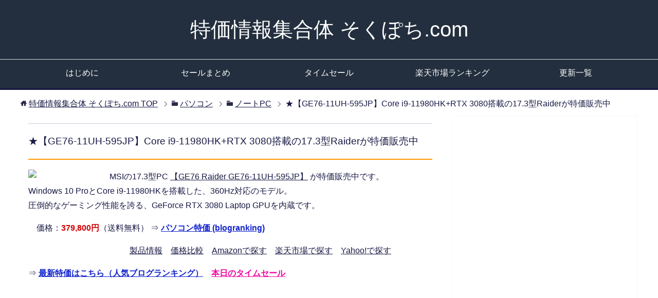

--- FILE ---
content_type: text/html; charset=UTF-8
request_url: https://www.sokupochi.com/pc/note-pc/332083/
body_size: 12672
content:
<!DOCTYPE html>
<html lang="ja" class="col2">
<head prefix="og: http://ogp.me/ns# fb: http://ogp.me/ns/fb#">

<title>★【GE76-11UH-595JP】Core i9-11980HK+RTX 3080搭載の17.3型Raiderが特価販売中 | 特価情報集合体 そくぽち.com</title>
<meta charset="UTF-8">
<meta http-equiv="X-UA-Compatible" content="IE=edge">
<meta name="viewport" content="width=device-width, initial-scale=1.0">
<meta name="keywords" content="GE76-11UH-595JP">
<meta name="description" content="MSIの17.3型PC 【GE76 Raider GE76-11UH-595JP】 が特価販売中です。 Windows 10 ProとCore i9-11980HKを搭載した、360Hz対応のモデル。 圧倒的なゲーミング性能を誇る、GeForce RTX">
<link rel="canonical" href="https://www.sokupochi.com/pc/note-pc/332083/" />

		<!-- All in One SEO 4.9.1.1 - aioseo.com -->
	<meta name="robots" content="max-image-preview:large" />
	<meta name="author" content="ゆうすけ"/>
	<link rel="canonical" href="https://www.sokupochi.com/pc/note-pc/332083/" />
	<meta name="generator" content="All in One SEO (AIOSEO) 4.9.1.1" />
		<script type="application/ld+json" class="aioseo-schema">
			{"@context":"https:\/\/schema.org","@graph":[{"@type":"Article","@id":"https:\/\/www.sokupochi.com\/pc\/note-pc\/332083\/#article","name":"\u2605\u3010GE76-11UH-595JP\u3011Core i9-11980HK+RTX 3080\u642d\u8f09\u306e17.3\u578bRaider\u304c\u7279\u4fa1\u8ca9\u58f2\u4e2d - \u7279\u4fa1\u60c5\u5831\u96c6\u5408\u4f53 \u305d\u304f\u307d\u3061.com","headline":"\u2605\u3010GE76-11UH-595JP\u3011Core i9-11980HK+RTX 3080\u642d\u8f09\u306e17.3\u578bRaider\u304c\u7279\u4fa1\u8ca9\u58f2\u4e2d","author":{"@id":"https:\/\/www.sokupochi.com\/author\/siteadmin\/#author"},"publisher":{"@id":"https:\/\/www.sokupochi.com\/#organization"},"image":{"@type":"ImageObject","url":"\/\/ad.jp.ap.valuecommerce.com\/servlet\/gifbanner?sid=2734074&pid=885382292","@id":"https:\/\/www.sokupochi.com\/pc\/note-pc\/332083\/#articleImage"},"datePublished":"2022-02-25T08:24:56+09:00","dateModified":"2022-02-25T08:24:56+09:00","inLanguage":"ja","mainEntityOfPage":{"@id":"https:\/\/www.sokupochi.com\/pc\/note-pc\/332083\/#webpage"},"isPartOf":{"@id":"https:\/\/www.sokupochi.com\/pc\/note-pc\/332083\/#webpage"},"articleSection":"\u30ce\u30fc\u30c8PC"},{"@type":"BreadcrumbList","@id":"https:\/\/www.sokupochi.com\/pc\/note-pc\/332083\/#breadcrumblist","itemListElement":[{"@type":"ListItem","@id":"https:\/\/www.sokupochi.com#listItem","position":1,"name":"Home","item":"https:\/\/www.sokupochi.com","nextItem":{"@type":"ListItem","@id":"https:\/\/www.sokupochi.com\/category\/pc\/#listItem","name":"\u30d1\u30bd\u30b3\u30f3"}},{"@type":"ListItem","@id":"https:\/\/www.sokupochi.com\/category\/pc\/#listItem","position":2,"name":"\u30d1\u30bd\u30b3\u30f3","item":"https:\/\/www.sokupochi.com\/category\/pc\/","nextItem":{"@type":"ListItem","@id":"https:\/\/www.sokupochi.com\/category\/pc\/note-pc\/#listItem","name":"\u30ce\u30fc\u30c8PC"},"previousItem":{"@type":"ListItem","@id":"https:\/\/www.sokupochi.com#listItem","name":"Home"}},{"@type":"ListItem","@id":"https:\/\/www.sokupochi.com\/category\/pc\/note-pc\/#listItem","position":3,"name":"\u30ce\u30fc\u30c8PC","item":"https:\/\/www.sokupochi.com\/category\/pc\/note-pc\/","nextItem":{"@type":"ListItem","@id":"https:\/\/www.sokupochi.com\/pc\/note-pc\/332083\/#listItem","name":"\u2605\u3010GE76-11UH-595JP\u3011Core i9-11980HK+RTX 3080\u642d\u8f09\u306e17.3\u578bRaider\u304c\u7279\u4fa1\u8ca9\u58f2\u4e2d"},"previousItem":{"@type":"ListItem","@id":"https:\/\/www.sokupochi.com\/category\/pc\/#listItem","name":"\u30d1\u30bd\u30b3\u30f3"}},{"@type":"ListItem","@id":"https:\/\/www.sokupochi.com\/pc\/note-pc\/332083\/#listItem","position":4,"name":"\u2605\u3010GE76-11UH-595JP\u3011Core i9-11980HK+RTX 3080\u642d\u8f09\u306e17.3\u578bRaider\u304c\u7279\u4fa1\u8ca9\u58f2\u4e2d","previousItem":{"@type":"ListItem","@id":"https:\/\/www.sokupochi.com\/category\/pc\/note-pc\/#listItem","name":"\u30ce\u30fc\u30c8PC"}}]},{"@type":"Organization","@id":"https:\/\/www.sokupochi.com\/#organization","name":"\u7279\u4fa1\u60c5\u5831\u96c6\u5408\u4f53 \u305d\u304f\u307d\u3061.com","description":"\u4fa1\u683c\u6bd4\u8f03\u30b5\u30a4\u30c8\u5e95\u5024\u3088\u308a\u3082\u304a\u8cb7\u3044\u5f97\u306a\u7279\u4fa1\u60c5\u5831\u3092\u591a\u6570\u7d39\u4ecb\u3057\u3066\u3044\u307e\u3059\u3002","url":"https:\/\/www.sokupochi.com\/"},{"@type":"Person","@id":"https:\/\/www.sokupochi.com\/author\/siteadmin\/#author","url":"https:\/\/www.sokupochi.com\/author\/siteadmin\/","name":"\u3086\u3046\u3059\u3051"},{"@type":"WebPage","@id":"https:\/\/www.sokupochi.com\/pc\/note-pc\/332083\/#webpage","url":"https:\/\/www.sokupochi.com\/pc\/note-pc\/332083\/","name":"\u2605\u3010GE76-11UH-595JP\u3011Core i9-11980HK+RTX 3080\u642d\u8f09\u306e17.3\u578bRaider\u304c\u7279\u4fa1\u8ca9\u58f2\u4e2d - \u7279\u4fa1\u60c5\u5831\u96c6\u5408\u4f53 \u305d\u304f\u307d\u3061.com","inLanguage":"ja","isPartOf":{"@id":"https:\/\/www.sokupochi.com\/#website"},"breadcrumb":{"@id":"https:\/\/www.sokupochi.com\/pc\/note-pc\/332083\/#breadcrumblist"},"author":{"@id":"https:\/\/www.sokupochi.com\/author\/siteadmin\/#author"},"creator":{"@id":"https:\/\/www.sokupochi.com\/author\/siteadmin\/#author"},"datePublished":"2022-02-25T08:24:56+09:00","dateModified":"2022-02-25T08:24:56+09:00"},{"@type":"WebSite","@id":"https:\/\/www.sokupochi.com\/#website","url":"https:\/\/www.sokupochi.com\/","name":"\u7279\u4fa1\u60c5\u5831\u96c6\u5408\u4f53 \u305d\u304f\u307d\u3061.com","description":"\u4fa1\u683c\u6bd4\u8f03\u30b5\u30a4\u30c8\u5e95\u5024\u3088\u308a\u3082\u304a\u8cb7\u3044\u5f97\u306a\u7279\u4fa1\u60c5\u5831\u3092\u591a\u6570\u7d39\u4ecb\u3057\u3066\u3044\u307e\u3059\u3002","inLanguage":"ja","publisher":{"@id":"https:\/\/www.sokupochi.com\/#organization"}}]}
		</script>
		<!-- All in One SEO -->

<link rel="alternate" type="application/rss+xml" title="特価情報集合体 そくぽち.com &raquo; フィード" href="https://www.sokupochi.com/feed/" />
<link rel="alternate" type="application/rss+xml" title="特価情報集合体 そくぽち.com &raquo; コメントフィード" href="https://www.sokupochi.com/comments/feed/" />
<link rel="alternate" type="application/rss+xml" title="特価情報集合体 そくぽち.com &raquo; ★【GE76-11UH-595JP】Core i9-11980HK+RTX 3080搭載の17.3型Raiderが特価販売中 のコメントのフィード" href="https://www.sokupochi.com/pc/note-pc/332083/feed/" />
<link rel="alternate" title="oEmbed (JSON)" type="application/json+oembed" href="https://www.sokupochi.com/wp-json/oembed/1.0/embed?url=https%3A%2F%2Fwww.sokupochi.com%2Fpc%2Fnote-pc%2F332083%2F" />
<link rel="alternate" title="oEmbed (XML)" type="text/xml+oembed" href="https://www.sokupochi.com/wp-json/oembed/1.0/embed?url=https%3A%2F%2Fwww.sokupochi.com%2Fpc%2Fnote-pc%2F332083%2F&#038;format=xml" />
<style id='wp-img-auto-sizes-contain-inline-css' type='text/css'>
img:is([sizes=auto i],[sizes^="auto," i]){contain-intrinsic-size:3000px 1500px}
/*# sourceURL=wp-img-auto-sizes-contain-inline-css */
</style>
<link rel='stylesheet' id='colorbox-theme1-css' href='https://www.sokupochi.com/wp-content/plugins/jquery-colorbox/themes/theme1/colorbox.css?ver=4.6.2' type='text/css' media='screen' />
<style id='wp-emoji-styles-inline-css' type='text/css'>

	img.wp-smiley, img.emoji {
		display: inline !important;
		border: none !important;
		box-shadow: none !important;
		height: 1em !important;
		width: 1em !important;
		margin: 0 0.07em !important;
		vertical-align: -0.1em !important;
		background: none !important;
		padding: 0 !important;
	}
/*# sourceURL=wp-emoji-styles-inline-css */
</style>
<link rel='stylesheet' id='wp-block-library-css' href='https://www.sokupochi.com/wp-includes/css/dist/block-library/style.min.css?ver=6.9' type='text/css' media='all' />
<style id='global-styles-inline-css' type='text/css'>
:root{--wp--preset--aspect-ratio--square: 1;--wp--preset--aspect-ratio--4-3: 4/3;--wp--preset--aspect-ratio--3-4: 3/4;--wp--preset--aspect-ratio--3-2: 3/2;--wp--preset--aspect-ratio--2-3: 2/3;--wp--preset--aspect-ratio--16-9: 16/9;--wp--preset--aspect-ratio--9-16: 9/16;--wp--preset--color--black: #000000;--wp--preset--color--cyan-bluish-gray: #abb8c3;--wp--preset--color--white: #ffffff;--wp--preset--color--pale-pink: #f78da7;--wp--preset--color--vivid-red: #cf2e2e;--wp--preset--color--luminous-vivid-orange: #ff6900;--wp--preset--color--luminous-vivid-amber: #fcb900;--wp--preset--color--light-green-cyan: #7bdcb5;--wp--preset--color--vivid-green-cyan: #00d084;--wp--preset--color--pale-cyan-blue: #8ed1fc;--wp--preset--color--vivid-cyan-blue: #0693e3;--wp--preset--color--vivid-purple: #9b51e0;--wp--preset--gradient--vivid-cyan-blue-to-vivid-purple: linear-gradient(135deg,rgb(6,147,227) 0%,rgb(155,81,224) 100%);--wp--preset--gradient--light-green-cyan-to-vivid-green-cyan: linear-gradient(135deg,rgb(122,220,180) 0%,rgb(0,208,130) 100%);--wp--preset--gradient--luminous-vivid-amber-to-luminous-vivid-orange: linear-gradient(135deg,rgb(252,185,0) 0%,rgb(255,105,0) 100%);--wp--preset--gradient--luminous-vivid-orange-to-vivid-red: linear-gradient(135deg,rgb(255,105,0) 0%,rgb(207,46,46) 100%);--wp--preset--gradient--very-light-gray-to-cyan-bluish-gray: linear-gradient(135deg,rgb(238,238,238) 0%,rgb(169,184,195) 100%);--wp--preset--gradient--cool-to-warm-spectrum: linear-gradient(135deg,rgb(74,234,220) 0%,rgb(151,120,209) 20%,rgb(207,42,186) 40%,rgb(238,44,130) 60%,rgb(251,105,98) 80%,rgb(254,248,76) 100%);--wp--preset--gradient--blush-light-purple: linear-gradient(135deg,rgb(255,206,236) 0%,rgb(152,150,240) 100%);--wp--preset--gradient--blush-bordeaux: linear-gradient(135deg,rgb(254,205,165) 0%,rgb(254,45,45) 50%,rgb(107,0,62) 100%);--wp--preset--gradient--luminous-dusk: linear-gradient(135deg,rgb(255,203,112) 0%,rgb(199,81,192) 50%,rgb(65,88,208) 100%);--wp--preset--gradient--pale-ocean: linear-gradient(135deg,rgb(255,245,203) 0%,rgb(182,227,212) 50%,rgb(51,167,181) 100%);--wp--preset--gradient--electric-grass: linear-gradient(135deg,rgb(202,248,128) 0%,rgb(113,206,126) 100%);--wp--preset--gradient--midnight: linear-gradient(135deg,rgb(2,3,129) 0%,rgb(40,116,252) 100%);--wp--preset--font-size--small: 13px;--wp--preset--font-size--medium: 20px;--wp--preset--font-size--large: 36px;--wp--preset--font-size--x-large: 42px;--wp--preset--spacing--20: 0.44rem;--wp--preset--spacing--30: 0.67rem;--wp--preset--spacing--40: 1rem;--wp--preset--spacing--50: 1.5rem;--wp--preset--spacing--60: 2.25rem;--wp--preset--spacing--70: 3.38rem;--wp--preset--spacing--80: 5.06rem;--wp--preset--shadow--natural: 6px 6px 9px rgba(0, 0, 0, 0.2);--wp--preset--shadow--deep: 12px 12px 50px rgba(0, 0, 0, 0.4);--wp--preset--shadow--sharp: 6px 6px 0px rgba(0, 0, 0, 0.2);--wp--preset--shadow--outlined: 6px 6px 0px -3px rgb(255, 255, 255), 6px 6px rgb(0, 0, 0);--wp--preset--shadow--crisp: 6px 6px 0px rgb(0, 0, 0);}:where(.is-layout-flex){gap: 0.5em;}:where(.is-layout-grid){gap: 0.5em;}body .is-layout-flex{display: flex;}.is-layout-flex{flex-wrap: wrap;align-items: center;}.is-layout-flex > :is(*, div){margin: 0;}body .is-layout-grid{display: grid;}.is-layout-grid > :is(*, div){margin: 0;}:where(.wp-block-columns.is-layout-flex){gap: 2em;}:where(.wp-block-columns.is-layout-grid){gap: 2em;}:where(.wp-block-post-template.is-layout-flex){gap: 1.25em;}:where(.wp-block-post-template.is-layout-grid){gap: 1.25em;}.has-black-color{color: var(--wp--preset--color--black) !important;}.has-cyan-bluish-gray-color{color: var(--wp--preset--color--cyan-bluish-gray) !important;}.has-white-color{color: var(--wp--preset--color--white) !important;}.has-pale-pink-color{color: var(--wp--preset--color--pale-pink) !important;}.has-vivid-red-color{color: var(--wp--preset--color--vivid-red) !important;}.has-luminous-vivid-orange-color{color: var(--wp--preset--color--luminous-vivid-orange) !important;}.has-luminous-vivid-amber-color{color: var(--wp--preset--color--luminous-vivid-amber) !important;}.has-light-green-cyan-color{color: var(--wp--preset--color--light-green-cyan) !important;}.has-vivid-green-cyan-color{color: var(--wp--preset--color--vivid-green-cyan) !important;}.has-pale-cyan-blue-color{color: var(--wp--preset--color--pale-cyan-blue) !important;}.has-vivid-cyan-blue-color{color: var(--wp--preset--color--vivid-cyan-blue) !important;}.has-vivid-purple-color{color: var(--wp--preset--color--vivid-purple) !important;}.has-black-background-color{background-color: var(--wp--preset--color--black) !important;}.has-cyan-bluish-gray-background-color{background-color: var(--wp--preset--color--cyan-bluish-gray) !important;}.has-white-background-color{background-color: var(--wp--preset--color--white) !important;}.has-pale-pink-background-color{background-color: var(--wp--preset--color--pale-pink) !important;}.has-vivid-red-background-color{background-color: var(--wp--preset--color--vivid-red) !important;}.has-luminous-vivid-orange-background-color{background-color: var(--wp--preset--color--luminous-vivid-orange) !important;}.has-luminous-vivid-amber-background-color{background-color: var(--wp--preset--color--luminous-vivid-amber) !important;}.has-light-green-cyan-background-color{background-color: var(--wp--preset--color--light-green-cyan) !important;}.has-vivid-green-cyan-background-color{background-color: var(--wp--preset--color--vivid-green-cyan) !important;}.has-pale-cyan-blue-background-color{background-color: var(--wp--preset--color--pale-cyan-blue) !important;}.has-vivid-cyan-blue-background-color{background-color: var(--wp--preset--color--vivid-cyan-blue) !important;}.has-vivid-purple-background-color{background-color: var(--wp--preset--color--vivid-purple) !important;}.has-black-border-color{border-color: var(--wp--preset--color--black) !important;}.has-cyan-bluish-gray-border-color{border-color: var(--wp--preset--color--cyan-bluish-gray) !important;}.has-white-border-color{border-color: var(--wp--preset--color--white) !important;}.has-pale-pink-border-color{border-color: var(--wp--preset--color--pale-pink) !important;}.has-vivid-red-border-color{border-color: var(--wp--preset--color--vivid-red) !important;}.has-luminous-vivid-orange-border-color{border-color: var(--wp--preset--color--luminous-vivid-orange) !important;}.has-luminous-vivid-amber-border-color{border-color: var(--wp--preset--color--luminous-vivid-amber) !important;}.has-light-green-cyan-border-color{border-color: var(--wp--preset--color--light-green-cyan) !important;}.has-vivid-green-cyan-border-color{border-color: var(--wp--preset--color--vivid-green-cyan) !important;}.has-pale-cyan-blue-border-color{border-color: var(--wp--preset--color--pale-cyan-blue) !important;}.has-vivid-cyan-blue-border-color{border-color: var(--wp--preset--color--vivid-cyan-blue) !important;}.has-vivid-purple-border-color{border-color: var(--wp--preset--color--vivid-purple) !important;}.has-vivid-cyan-blue-to-vivid-purple-gradient-background{background: var(--wp--preset--gradient--vivid-cyan-blue-to-vivid-purple) !important;}.has-light-green-cyan-to-vivid-green-cyan-gradient-background{background: var(--wp--preset--gradient--light-green-cyan-to-vivid-green-cyan) !important;}.has-luminous-vivid-amber-to-luminous-vivid-orange-gradient-background{background: var(--wp--preset--gradient--luminous-vivid-amber-to-luminous-vivid-orange) !important;}.has-luminous-vivid-orange-to-vivid-red-gradient-background{background: var(--wp--preset--gradient--luminous-vivid-orange-to-vivid-red) !important;}.has-very-light-gray-to-cyan-bluish-gray-gradient-background{background: var(--wp--preset--gradient--very-light-gray-to-cyan-bluish-gray) !important;}.has-cool-to-warm-spectrum-gradient-background{background: var(--wp--preset--gradient--cool-to-warm-spectrum) !important;}.has-blush-light-purple-gradient-background{background: var(--wp--preset--gradient--blush-light-purple) !important;}.has-blush-bordeaux-gradient-background{background: var(--wp--preset--gradient--blush-bordeaux) !important;}.has-luminous-dusk-gradient-background{background: var(--wp--preset--gradient--luminous-dusk) !important;}.has-pale-ocean-gradient-background{background: var(--wp--preset--gradient--pale-ocean) !important;}.has-electric-grass-gradient-background{background: var(--wp--preset--gradient--electric-grass) !important;}.has-midnight-gradient-background{background: var(--wp--preset--gradient--midnight) !important;}.has-small-font-size{font-size: var(--wp--preset--font-size--small) !important;}.has-medium-font-size{font-size: var(--wp--preset--font-size--medium) !important;}.has-large-font-size{font-size: var(--wp--preset--font-size--large) !important;}.has-x-large-font-size{font-size: var(--wp--preset--font-size--x-large) !important;}
/*# sourceURL=global-styles-inline-css */
</style>

<style id='classic-theme-styles-inline-css' type='text/css'>
/*! This file is auto-generated */
.wp-block-button__link{color:#fff;background-color:#32373c;border-radius:9999px;box-shadow:none;text-decoration:none;padding:calc(.667em + 2px) calc(1.333em + 2px);font-size:1.125em}.wp-block-file__button{background:#32373c;color:#fff;text-decoration:none}
/*# sourceURL=/wp-includes/css/classic-themes.min.css */
</style>
<link rel='stylesheet' id='contact-form-7-css' href='https://www.sokupochi.com/wp-content/plugins/contact-form-7/includes/css/styles.css?ver=6.1.4' type='text/css' media='all' />
<link rel='stylesheet' id='rss-antenna-style-css' href='https://www.sokupochi.com/wp-content/plugins/rss-antenna/rss-antenna.css?ver=2.2.0' type='text/css' media='all' />
<link rel='stylesheet' id='toc-screen-css' href='https://www.sokupochi.com/wp-content/plugins/table-of-contents-plus/screen.min.css?ver=2411.1' type='text/css' media='all' />
<link rel='stylesheet' id='keni_base-css' href='https://www.sokupochi.com/wp-content/themes/sokupochi3/base.css?ver=6.9' type='text/css' media='all' />
<link rel='stylesheet' id='keni_rwd-css' href='https://www.sokupochi.com/wp-content/themes/sokupochi3/rwd.css?ver=6.9' type='text/css' media='all' />
<link rel='stylesheet' id='wp-pagenavi-css' href='https://www.sokupochi.com/wp-content/plugins/wp-pagenavi/pagenavi-css.css?ver=2.70' type='text/css' media='all' />
<link rel='stylesheet' id='tablepress-default-css' href='https://www.sokupochi.com/wp-content/tablepress-combined.min.css?ver=16' type='text/css' media='all' />
<script type="text/javascript" src="https://www.sokupochi.com/wp-includes/js/jquery/jquery.min.js?ver=3.7.1" id="jquery-core-js"></script>
<script type="text/javascript" src="https://www.sokupochi.com/wp-includes/js/jquery/jquery-migrate.min.js?ver=3.4.1" id="jquery-migrate-js"></script>
<script type="text/javascript" id="colorbox-js-extra">
/* <![CDATA[ */
var jQueryColorboxSettingsArray = {"jQueryColorboxVersion":"4.6.2","colorboxInline":"false","colorboxIframe":"false","colorboxGroupId":"","colorboxTitle":"","colorboxWidth":"false","colorboxHeight":"false","colorboxMaxWidth":"false","colorboxMaxHeight":"false","colorboxSlideshow":"true","colorboxSlideshowAuto":"false","colorboxScalePhotos":"false","colorboxPreloading":"false","colorboxOverlayClose":"true","colorboxLoop":"true","colorboxEscKey":"true","colorboxArrowKey":"true","colorboxScrolling":"true","colorboxOpacity":"0.85","colorboxTransition":"fade","colorboxSpeed":"350","colorboxSlideshowSpeed":"2500","colorboxClose":"close","colorboxNext":"next","colorboxPrevious":"previous","colorboxSlideshowStart":"start slideshow","colorboxSlideshowStop":"stop slideshow","colorboxCurrent":"{current} of {total} images","colorboxXhrError":"This content failed to load.","colorboxImgError":"This image failed to load.","colorboxImageMaxWidth":"false","colorboxImageMaxHeight":"false","colorboxImageHeight":"false","colorboxImageWidth":"false","colorboxLinkHeight":"false","colorboxLinkWidth":"false","colorboxInitialHeight":"100","colorboxInitialWidth":"300","autoColorboxJavaScript":"","autoHideFlash":"","autoColorbox":"true","autoColorboxGalleries":"","addZoomOverlay":"","useGoogleJQuery":"","colorboxAddClassToLinks":""};
//# sourceURL=colorbox-js-extra
/* ]]> */
</script>
<script type="text/javascript" src="https://www.sokupochi.com/wp-content/plugins/jquery-colorbox/js/jquery.colorbox-min.js?ver=1.4.33" id="colorbox-js"></script>
<script type="text/javascript" src="https://www.sokupochi.com/wp-content/plugins/jquery-colorbox/js/jquery-colorbox-wrapper-min.js?ver=4.6.2" id="colorbox-wrapper-js"></script>
<link rel="https://api.w.org/" href="https://www.sokupochi.com/wp-json/" /><link rel="alternate" title="JSON" type="application/json" href="https://www.sokupochi.com/wp-json/wp/v2/posts/332083" /><link rel="EditURI" type="application/rsd+xml" title="RSD" href="https://www.sokupochi.com/xmlrpc.php?rsd" />
<meta name="generator" content="WordPress 6.9" />
<link rel='shortlink' href='https://www.sokupochi.com/?p=332083' />
<script type="text/javascript" language="javascript">
    var vc_pid = "885448517";
</script><script type="text/javascript" src="//aml.valuecommerce.com/vcdal.js" async></script>
<style data-context="foundation-flickity-css">/*! Flickity v2.0.2
http://flickity.metafizzy.co
---------------------------------------------- */.flickity-enabled{position:relative}.flickity-enabled:focus{outline:0}.flickity-viewport{overflow:hidden;position:relative;height:100%}.flickity-slider{position:absolute;width:100%;height:100%}.flickity-enabled.is-draggable{-webkit-tap-highlight-color:transparent;tap-highlight-color:transparent;-webkit-user-select:none;-moz-user-select:none;-ms-user-select:none;user-select:none}.flickity-enabled.is-draggable .flickity-viewport{cursor:move;cursor:-webkit-grab;cursor:grab}.flickity-enabled.is-draggable .flickity-viewport.is-pointer-down{cursor:-webkit-grabbing;cursor:grabbing}.flickity-prev-next-button{position:absolute;top:50%;width:44px;height:44px;border:none;border-radius:50%;background:#fff;background:hsla(0,0%,100%,.75);cursor:pointer;-webkit-transform:translateY(-50%);transform:translateY(-50%)}.flickity-prev-next-button:hover{background:#fff}.flickity-prev-next-button:focus{outline:0;box-shadow:0 0 0 5px #09f}.flickity-prev-next-button:active{opacity:.6}.flickity-prev-next-button.previous{left:10px}.flickity-prev-next-button.next{right:10px}.flickity-rtl .flickity-prev-next-button.previous{left:auto;right:10px}.flickity-rtl .flickity-prev-next-button.next{right:auto;left:10px}.flickity-prev-next-button:disabled{opacity:.3;cursor:auto}.flickity-prev-next-button svg{position:absolute;left:20%;top:20%;width:60%;height:60%}.flickity-prev-next-button .arrow{fill:#333}.flickity-page-dots{position:absolute;width:100%;bottom:-25px;padding:0;margin:0;list-style:none;text-align:center;line-height:1}.flickity-rtl .flickity-page-dots{direction:rtl}.flickity-page-dots .dot{display:inline-block;width:10px;height:10px;margin:0 8px;background:#333;border-radius:50%;opacity:.25;cursor:pointer}.flickity-page-dots .dot.is-selected{opacity:1}</style>
<!-- BEGIN: WP Social Bookmarking Light HEAD --><script>
    (function (d, s, id) {
        var js, fjs = d.getElementsByTagName(s)[0];
        if (d.getElementById(id)) return;
        js = d.createElement(s);
        js.id = id;
        js.src = "//connect.facebook.net/ja_JP/sdk.js#xfbml=1&version=v2.7";
        fjs.parentNode.insertBefore(js, fjs);
    }(document, 'script', 'facebook-jssdk'));
</script>
<style type="text/css">.wp_social_bookmarking_light{
    border: 0 !important;
    padding: 0 !important;
    margin: -10px 0px 15px!important;
}
.wp_social_bookmarking_light div{
    float: right !important;
    border: 0 !important;
    padding: 0 !important;
    margin: 0 5px 0px 0 !important;
    height: 23px !important;
    text-indent: 0 !important;
}
.wp_social_bookmarking_light img{
    border: 0 !important;
    padding: 0;
    margin: 0;
    vertical-align: top !important;
}
.wp_social_bookmarking_light_clear{
    clear: both !important;
}
.wsbl_twitter{
    width: 100px;
}
</style>
<!-- END: WP Social Bookmarking Light HEAD -->
<link rel="icon" href="https://www.sokupochi.com/wp-content/uploads/2017/03/cropped-mouse-32x32.png" sizes="32x32" />
<link rel="icon" href="https://www.sokupochi.com/wp-content/uploads/2017/03/cropped-mouse-192x192.png" sizes="192x192" />
<link rel="apple-touch-icon" href="https://www.sokupochi.com/wp-content/uploads/2017/03/cropped-mouse-180x180.png" />
<meta name="msapplication-TileImage" content="https://www.sokupochi.com/wp-content/uploads/2017/03/cropped-mouse-270x270.png" />
<style>.ios7.web-app-mode.has-fixed header{ background-color: rgba(22,112,191,.88);}</style><!--[if lt IE 9]><script src="https://www.sokupochi.com/wp-content/themes/sokupochi3/js/html5.js"></script><![endif]-->


</head>
	<body data-rsssl=1 class="wp-singular post-template-default single single-post postid-332083 single-format-standard wp-theme-sokupochi3">
	
	<div class="container">
		<header id="top" class="site-header ">	
		<div class="site-header-in">
			<div class="site-header-conts">
				<p class="site-title"><a href="https://www.sokupochi.com" data-wpel-link="internal">特価情報集合体 そくぽち.com</a></p>
			</div>
		</div>
		<!--▼グローバルナビ-->
		<nav class="global-nav">
			<div class="global-nav-in">
				<div class="global-nav-panel"><span class="btn-global-nav icon-gn-menu">メニュー</span></div>
				<ul id="menu">
				<li class="menu-item menu-item-type-post_type menu-item-object-page menu-item-283685"><a href="https://www.sokupochi.com/information/" data-wpel-link="internal">はじめに</a></li>
<li class="menu-item menu-item-type-post_type menu-item-object-page menu-item-283684"><a href="https://www.sokupochi.com/sale-matome" data-wpel-link="internal">セールまとめ</a></li>
<li class="menu-item menu-item-type-custom menu-item-object-custom menu-item-283689"><a href="https://www.amazon.co.jp/b?node=8514009051" data-wpel-link="external" target="_blank" rel="nofollow external noopener noreferrer">タイムセール</a></li>
<li class="menu-item menu-item-type-custom menu-item-object-custom menu-item-283686"><a href="https://hb.afl.rakuten.co.jp/hgc/0ceff441.bb3e12e2.0ceff442.46644b8a/?pc=https%3A%2F%2Franking.rakuten.co.jp%2F" data-wpel-link="external" target="_blank" rel="nofollow external noopener noreferrer">楽天市場ランキング</a></li>
<li class="menu-item menu-item-type-post_type menu-item-object-page menu-item-283688"><a href="https://www.sokupochi.com/news/" data-wpel-link="internal">更新一覧</a></li>
				</ul>
			</div>
		</nav>
		<!--▲グローバルナビ-->
		</header>
<!--▲サイトヘッダー-->
<div class="main-body">
<div class="main-body-in">

<nav class="breadcrumbs">
<ol class="breadcrumbs-in" itemscope itemtype="http://schema.org/BreadcrumbList">
<li class="bcl-first" itemprop="itemListElement" itemscope itemtype="http://schema.org/ListItem">
	<a itemprop="item" href="https://www.sokupochi.com" data-wpel-link="internal"><span itemprop="name">特価情報集合体 そくぽち.com</span> TOP</a>
	<meta itemprop="position" content="1" />
</li>
<li itemprop="itemListElement" itemscope itemtype="http://schema.org/ListItem">
	<a itemprop="item" href="https://www.sokupochi.com/category/pc/" data-wpel-link="internal"><span itemprop="name">パソコン</span></a>
	<meta itemprop="position" content="2" />
</li>
<li itemprop="itemListElement" itemscope itemtype="http://schema.org/ListItem">
	<a itemprop="item" href="https://www.sokupochi.com/category/pc/note-pc/" data-wpel-link="internal"><span itemprop="name">ノートPC</span></a>
	<meta itemprop="position" content="3" />
</li>
<li class="bcl-last">★【GE76-11UH-595JP】Core i9-11980HK+RTX 3080搭載の17.3型Raiderが特価販売中</li>
</ol>
</nav>
	
	<!--▼メインコンテンツ-->
	<main>
	<div class="main-conts">

		<!--記事-->
		<article id="post-332083" class="section-wrap post-332083 post type-post status-publish format-standard category-note-pc">
			<div class="section-in">

			<header class="article-header">
				<h1 class="section-title" itemprop="headline">★【GE76-11UH-595JP】Core i9-11980HK+RTX 3080搭載の17.3型Raiderが特価販売中</h1>
			<div class="article-body">
			<p><a href="//ck.jp.ap.valuecommerce.com/servlet/referral?sid=2734074&#038;pid=885382292&#038;vc_url=https%3A%2F%2Fwww.ark-pc.co.jp%2Fi%2F72001799%2F" rel="nofollow external noopener noreferrer" data-wpel-link="external" target="_blank"><img class="colorbox-332083"  src="https://www.sokupochi.com/wp-content/plugins/lazy-load/images/1x1.trans.gif" data-lazy-src="//ad.jp.ap.valuecommerce.com/servlet/gifbanner?sid=2734074&#038;pid=885382292" decoding="async" height="1" width="0" border="0"><noscript><img class="colorbox-332083"  decoding="async" src="//ad.jp.ap.valuecommerce.com/servlet/gifbanner?sid=2734074&#038;pid=885382292" height="1" width="0" border="0"></noscript><img src="https://www.sokupochi.com/wp-content/plugins/lazy-load/images/1x1.trans.gif" data-lazy-src="https://media.ark-pc.co.jp/cache/image/bto/model/1799_mdl_cust.png&#038;width=480" border="0" class="left colorbox-332083" width="128"><noscript><img src='https://media.ark-pc.co.jp/cache/image/bto/model/1799_mdl_cust.png&#038;width=480' border='0' class="left colorbox-332083" width="128" /></noscript></a>MSIの17.3型PC <a href="//ck.jp.ap.valuecommerce.com/servlet/referral?sid=2734074&#038;pid=885382292&#038;vc_url=https%3A%2F%2Fwww.ark-pc.co.jp%2Fi%2F72001799%2F" rel="nofollow external noopener noreferrer" data-wpel-link="external" target="_blank"><img class="colorbox-332083"  src="https://www.sokupochi.com/wp-content/plugins/lazy-load/images/1x1.trans.gif" data-lazy-src="//ad.jp.ap.valuecommerce.com/servlet/gifbanner?sid=2734074&#038;pid=885382292" decoding="async" height="1" width="0" border="0"><noscript><img class="colorbox-332083"  decoding="async" src="//ad.jp.ap.valuecommerce.com/servlet/gifbanner?sid=2734074&#038;pid=885382292" height="1" width="0" border="0"></noscript>【GE76 Raider GE76-11UH-595JP】</a> が特価販売中です。<br />
Windows 10 ProとCore i9-11980HKを搭載した、360Hz対応のモデル。<br />
圧倒的なゲーミング性能を誇る、GeForce RTX 3080 Laptop GPUを内蔵です。</p>
<p>　価格：<span class="kakaku b">379,800円</span>（送料無料） ⇒ <a href="https://blog.with2.net/link/?1948652" data-wpel-link="exclude"><font color="#1122cc"><b>パソコン特価 (blogranking)</b></font></a></p>
<p><div class="price"><a href="https://jp.msi.com/Laptop/GE76-Raider-11UX/Overview" target="_blank" rel="nofollow noopener external noreferrer" data-wpel-link="external">製品情報</a>　<a href="https://kakaku.com/item/K0001358907/" target="_blank" rel="nofollow noopener external noreferrer" data-wpel-link="external">価格比較</a>　<a href="https://www.amazon.co.jp/s?k=GE76-11UH-595JP" target="_blank" rel="nofollow noopener external noreferrer" data-wpel-link="external">Amazonで探す</a>　<a href="https://hb.afl.rakuten.co.jp/hgc/0ceff441.bb3e12e2.0ceff442.46644b8a/?pc=https%3A%2F%2Fsearch.rakuten.co.jp%2Fsearch%2Fmall%2FGE76-11UH-595JP%2F" target="_blank" rel="nofollow noopener external noreferrer" data-wpel-link="external">楽天市場で探す</a>　<a href="https://shopping.yahoo.co.jp/search?p=GE76-11UH-595JP" data-wpel-link="external" target="_blank" rel="nofollow external noopener noreferrer">Yahoo!で探す</a></div>
<p>

<p>⇒ <a href="https://blog.with2.net/link/?1948652" rel="nofollow" data-wpel-link="exclude"><font color="#1122cc"><b>最新特価はこちら（人気ブログランキング）</b></font></a>　<a href="https://amzn.to/2EIRRhy" target="_blank" rel="nofollow external noopener noreferrer" data-wpel-link="external"><font color="#fuchsia"><b>本日のタイムセール</b></font></a>
<div align="center">
<script async src="//pagead2.googlesyndication.com/pagead/js/adsbygoogle.js"></script>
<!-- soku 336x280 -->
<ins class="adsbygoogle"
     style="display:inline-block;width:336px;height:280px"
     data-ad-client="ca-pub-0969837122572444"
     data-ad-slot="5191202893"></ins>
<script>
(adsbygoogle = window.adsbygoogle || []).push({});
</script>　<script async src="//pagead2.googlesyndication.com/pagead/js/adsbygoogle.js"></script>
<!-- soku 336x280 -->
<ins class="adsbygoogle"
     style="display:inline-block;width:336px;height:280px"
     data-ad-client="ca-pub-0969837122572444"
     data-ad-slot="5191202893"></ins>
<script>
(adsbygoogle = window.adsbygoogle || []).push({});
</script></div>
<div align="left" ><h3>関連記事</h3></div>
<script async src="//pagead2.googlesyndication.com/pagead/js/adsbygoogle.js"></script>
<ins class="adsbygoogle"
     style="display:block"
     data-ad-format="autorelaxed"
     data-ad-client="ca-pub-0969837122572444"
     data-ad-slot="4560604184"></ins>
<script>
     (adsbygoogle = window.adsbygoogle || []).push({});
</script>

</div><!--article-body-->

<div class="al-r">
<p>2022年2月25日 | <a href="https://www.sokupochi.com/pc/note-pc/332083/#respond" data-wpel-link="internal">No Comments/Trackbacks &#187;</a>| </p>
<p>Category:<a href="https://www.sokupochi.com/category/pc/note-pc/" rel="category tag" data-wpel-link="internal">ノートPC</a></p>
</div>

						
						<div class="page-nav-bf cont-nav">
<p class="page-nav-next">「<a href="https://www.sokupochi.com/pc/note-pc/332085/" rel="next" data-wpel-link="internal">★【Creator-Z16-Hiroshi-Fujiwara-0207JP】Core i7-11800H搭載の16型PCが特価販売中</a>」</p>
<p class="page-nav-prev">「<a href="https://www.sokupochi.com/pc/note-pc/332081/" rel="prev" data-wpel-link="internal">★【GP66-11UH-821JP】Core i7-11800H+RTX 3080搭載の15.6型Leopardが特価販売中</a>」</p>
			</div>
			
			<section id="comments" class="comments-area">
			
<!-- You can start editing here. -->


			<!-- If comments are closed. -->
		<!--<p class="nocomments">コメントは受け付けていません。</p>-->

			</section>

			</div><!--section-in-->
		</article><!--記事-->


	</div><!--main-conts-->
	</main>
	<!--▲メインコンテンツ-->

		<!--▼サブコンテンツ-->
	<aside class="sub-conts sidebar">
		<section id="text-201" class="section-wrap widget-conts widget_text"><div class="section-in">			<div class="textwidget"><div align="center"><script async src="//pagead2.googlesyndication.com/pagead/js/adsbygoogle.js"></script>
<!-- 300x600 soku-right -->
<ins class="adsbygoogle"
     style="display:inline-block;width:300px;height:600px"
     data-ad-client="ca-pub-0969837122572444"
     data-ad-slot="4170298096"></ins>
<script>
(adsbygoogle = window.adsbygoogle || []).push({});
</script><br />
<img src="https://sokupochi.com/img/space.gif" alt="" border="0" height="30"/></a><br />
<div><div class="dfad dfad_pos_1 dfad_first" id="_ad_218245"><script type="text/javascript">amzn_assoc_ad_type ="responsive_search_widget"; amzn_assoc_tracking_id ="sokupochi-22"; amzn_assoc_marketplace ="amazon"; amzn_assoc_region ="JP"; amzn_assoc_placement =""; amzn_assoc_search_type = "search_widget";amzn_assoc_width ="300"; amzn_assoc_height ="610"; amzn_assoc_default_search_category ="PCHardware"; amzn_assoc_default_search_key ="";amzn_assoc_theme ="light"; amzn_assoc_bg_color ="FFFFFF"; </script><script src="//z-fe.amazon-adsystem.com/widgets/q?ServiceVersion=20070822&Operation=GetScript&ID=OneJS&WS=1&Marketplace=JP"></script></div></div></div>
</div>
		</div></section><section id="custom_html-3" class="widget_text section-wrap widget-conts widget_custom_html"><div class="widget_text section-in"><div class="textwidget custom-html-widget"></div></div></section><section id="custom_html-4" class="widget_text section-wrap widget-conts widget_custom_html"><div class="widget_text section-in"><h3 class="section-title">Twitter やってます</h3><div class="textwidget custom-html-widget"><a href="https://twitter.com/sokupochi?ref_src=twsrc%5Etfw" class="twitter-follow-button" data-size="large" data-lang="ja" data-show-count="false" data-wpel-link="external" target="_blank" rel="nofollow external noopener noreferrer">Follow @sokupochi</a><script async src="https://platform.twitter.com/widgets.js" charset="utf-8"></script></div></div></section><section id="text-203" class="section-wrap widget-conts widget_text"><div class="section-in">			<div class="textwidget"><div align="center">
<script async src="//pagead2.googlesyndication.com/pagead/js/adsbygoogle.js"></script>
<!-- soku 300x250 -->
<ins class="adsbygoogle"
     style="display:inline-block;width:300px;height:250px"
     data-ad-client="ca-pub-0969837122572444"
     data-ad-slot="6667936094"></ins>
<script>
(adsbygoogle = window.adsbygoogle || []).push({});
</script><br />
<img src="https://sokupochi.com/img/space.gif" alt="" border="0" height="30"/></a><br />
</div>
</div>
		</div></section><section id="text-220" class="section-wrap widget-conts widget_text"><div class="section-in"><h3 class="section-title">楽天ランキング</h3>			<div class="textwidget"><div align="center">
<script type="text/javascript">rakuten_design="slide";rakuten_affiliateId="0ceff441.bb3e12e2.0ceff442.46644b8a";rakuten_items="ranking";rakuten_genreId="0";rakuten_size="300x250";rakuten_target="_blank";rakuten_theme="gray";rakuten_border="off";rakuten_auto_mode="on";rakuten_genre_title="off";rakuten_recommend="on";rakuten_ts="1507572780374";</script><script type="text/javascript" src="https://xml.affiliate.rakuten.co.jp/widget/js/rakuten_widget.js"></script><br />
<img src="https://sokupochi.com/img/space.gif" alt="" border="0" height="30"/></a><br /></div>
		</div></section><section id="text-214" class="section-wrap widget-conts widget_text"><div class="section-in"><h3 class="section-title">オススメコーナー</h3>			<div class="textwidget"><div align="center">
<a href="https://linksynergy.jrs5.com/deeplink?id=Afq2N5vgJIw&amp;mid=37823&amp;murl=http%3A%2F%2Fshop.hikaritv.net%2Fshopping%2Fstatic%2Fs_1603_uresuji%2Fdata%2Findex.html" data-wpel-link="external" target="_blank" rel="nofollow external noopener noreferrer"><img alt="icon" border="0" src="https://shop.hikaritv.net/contents/include/top_recommend/image/sqcate_160421uresuji.jpg" width="300"></a><img alt="icon" width="1" height="1" src="https://ad.linksynergy.com/fs-bin/show?id=Afq2N5vgJIw&bids=280126.1&type=10"><br />
<img src="https://sokupochi.com/img/space.gif" alt="" border="0" height="30"/></a><br />
<a href="https://px.a8.net/svt/ejp?a8mat=1O9DUN+4RHMA+S1Q+BWGDT&amp;a8ejpredirect=https%3A%2F%2Fnttxstore.jp%2F_RH_1577" target="_blank" rel="nofollow external noopener noreferrer" data-wpel-link="external"><img border="0" alt="" src="https://nttxstore.jp/images/rside_banner/all/300_77_zaiko.jpg" width="300"></a><img border="0" width="1" height="1" src="https://www11.a8.net/0.gif?a8mat=1O9DUN+4RHMA+S1Q+BWGDT" alt=""><br />
<img src="https://sokupochi.com/img/space.gif" alt="" border="0" height="30"/></a><br />
<a href="https://px.a8.net/svt/ejp?a8mat=1O9DUN+4RHMA+S1Q+BWGDT&amp;a8ejpredirect=https%3A%2F%2Fnttxstore.jp%2F_RH_2795" target="_blank" rel="nofollow external noopener noreferrer" data-wpel-link="external"><img border="0" alt="" src="https://nttxstore.jp/images/rside_banner/all/300_77_hakonan_2.jpg" width="300"></a><img border="0" width="1" height="1" src="https://www18.a8.net/0.gif?a8mat=1O9DUN+4RHMA+S1Q+BWGDT" alt="">
</div></div>
		</div></section>	</aside>
	<!--▲サブコンテンツ-->
	

</div>
</div>

<!--▼サイトフッター-->
<footer class="site-footer">
	<div class="site-footer-in">
	<div class="site-footer-conts">
	</div>
	</div>
	<div class="copyright">
		<p><small>Copyright (C) 2026 特価情報集合体 そくぽち.com <span>All Rights Reserved.</span></small></p>
	</div>
</footer>
<!--▲サイトフッター-->


<!--▼ページトップ-->
<p class="page-top"><a href="#top"><img class="over" src="https://www.sokupochi.com/wp-content/themes/sokupochi3/images/common/page-top_off.png" width="80" height="80" alt="ページの先頭へ"></a></p>
<!--▲ページトップ-->

</div><!--container-->

<script type="speculationrules">
{"prefetch":[{"source":"document","where":{"and":[{"href_matches":"/*"},{"not":{"href_matches":["/wp-*.php","/wp-admin/*","/wp-content/uploads/*","/wp-content/*","/wp-content/plugins/*","/wp-content/themes/sokupochi3/*","/*\\?(.+)"]}},{"not":{"selector_matches":"a[rel~=\"nofollow\"]"}},{"not":{"selector_matches":".no-prefetch, .no-prefetch a"}}]},"eagerness":"conservative"}]}
</script>
<!-- Powered by WPtouch: 4.3.62 -->
<!-- BEGIN: WP Social Bookmarking Light FOOTER -->    <script>!function(d,s,id){var js,fjs=d.getElementsByTagName(s)[0],p=/^http:/.test(d.location)?'http':'https';if(!d.getElementById(id)){js=d.createElement(s);js.id=id;js.src=p+'://platform.twitter.com/widgets.js';fjs.parentNode.insertBefore(js,fjs);}}(document, 'script', 'twitter-wjs');</script><!-- END: WP Social Bookmarking Light FOOTER -->
<script type="module"  src="https://www.sokupochi.com/wp-content/plugins/all-in-one-seo-pack/dist/Lite/assets/table-of-contents.95d0dfce.js?ver=4.9.1.1" id="aioseo/js/src/vue/standalone/blocks/table-of-contents/frontend.js-js"></script>
<script type="text/javascript" src="https://www.sokupochi.com/wp-includes/js/dist/hooks.min.js?ver=dd5603f07f9220ed27f1" id="wp-hooks-js"></script>
<script type="text/javascript" src="https://www.sokupochi.com/wp-includes/js/dist/i18n.min.js?ver=c26c3dc7bed366793375" id="wp-i18n-js"></script>
<script type="text/javascript" id="wp-i18n-js-after">
/* <![CDATA[ */
wp.i18n.setLocaleData( { 'text direction\u0004ltr': [ 'ltr' ] } );
//# sourceURL=wp-i18n-js-after
/* ]]> */
</script>
<script type="text/javascript" src="https://www.sokupochi.com/wp-content/plugins/contact-form-7/includes/swv/js/index.js?ver=6.1.4" id="swv-js"></script>
<script type="text/javascript" id="contact-form-7-js-translations">
/* <![CDATA[ */
( function( domain, translations ) {
	var localeData = translations.locale_data[ domain ] || translations.locale_data.messages;
	localeData[""].domain = domain;
	wp.i18n.setLocaleData( localeData, domain );
} )( "contact-form-7", {"translation-revision-date":"2025-11-30 08:12:23+0000","generator":"GlotPress\/4.0.3","domain":"messages","locale_data":{"messages":{"":{"domain":"messages","plural-forms":"nplurals=1; plural=0;","lang":"ja_JP"},"This contact form is placed in the wrong place.":["\u3053\u306e\u30b3\u30f3\u30bf\u30af\u30c8\u30d5\u30a9\u30fc\u30e0\u306f\u9593\u9055\u3063\u305f\u4f4d\u7f6e\u306b\u7f6e\u304b\u308c\u3066\u3044\u307e\u3059\u3002"],"Error:":["\u30a8\u30e9\u30fc:"]}},"comment":{"reference":"includes\/js\/index.js"}} );
//# sourceURL=contact-form-7-js-translations
/* ]]> */
</script>
<script type="text/javascript" id="contact-form-7-js-before">
/* <![CDATA[ */
var wpcf7 = {
    "api": {
        "root": "https:\/\/www.sokupochi.com\/wp-json\/",
        "namespace": "contact-form-7\/v1"
    }
};
//# sourceURL=contact-form-7-js-before
/* ]]> */
</script>
<script type="text/javascript" src="https://www.sokupochi.com/wp-content/plugins/contact-form-7/includes/js/index.js?ver=6.1.4" id="contact-form-7-js"></script>
<script type="text/javascript" src="https://www.sokupochi.com/wp-content/plugins/table-of-contents-plus/front.min.js?ver=2411.1" id="toc-front-js"></script>
<script type="text/javascript" src="https://www.sokupochi.com/wp-content/themes/sokupochi3/js/socialButton.js?ver=6.9" id="my-social-js"></script>
<script type="text/javascript" src="https://www.sokupochi.com/wp-content/themes/sokupochi3/js/utility.js?ver=6.9" id="my-utility-js"></script>
<script type="text/javascript" src="https://www.sokupochi.com/wp-content/plugins/lazy-load/js/jquery.sonar.min.js?ver=0.6.1" id="jquery-sonar-js"></script>
<script type="text/javascript" src="https://www.sokupochi.com/wp-content/plugins/lazy-load/js/lazy-load.js?ver=0.6.1" id="wpcom-lazy-load-images-js"></script>
<script id="wp-emoji-settings" type="application/json">
{"baseUrl":"https://s.w.org/images/core/emoji/17.0.2/72x72/","ext":".png","svgUrl":"https://s.w.org/images/core/emoji/17.0.2/svg/","svgExt":".svg","source":{"concatemoji":"https://www.sokupochi.com/wp-includes/js/wp-emoji-release.min.js?ver=6.9"}}
</script>
<script type="module">
/* <![CDATA[ */
/*! This file is auto-generated */
const a=JSON.parse(document.getElementById("wp-emoji-settings").textContent),o=(window._wpemojiSettings=a,"wpEmojiSettingsSupports"),s=["flag","emoji"];function i(e){try{var t={supportTests:e,timestamp:(new Date).valueOf()};sessionStorage.setItem(o,JSON.stringify(t))}catch(e){}}function c(e,t,n){e.clearRect(0,0,e.canvas.width,e.canvas.height),e.fillText(t,0,0);t=new Uint32Array(e.getImageData(0,0,e.canvas.width,e.canvas.height).data);e.clearRect(0,0,e.canvas.width,e.canvas.height),e.fillText(n,0,0);const a=new Uint32Array(e.getImageData(0,0,e.canvas.width,e.canvas.height).data);return t.every((e,t)=>e===a[t])}function p(e,t){e.clearRect(0,0,e.canvas.width,e.canvas.height),e.fillText(t,0,0);var n=e.getImageData(16,16,1,1);for(let e=0;e<n.data.length;e++)if(0!==n.data[e])return!1;return!0}function u(e,t,n,a){switch(t){case"flag":return n(e,"\ud83c\udff3\ufe0f\u200d\u26a7\ufe0f","\ud83c\udff3\ufe0f\u200b\u26a7\ufe0f")?!1:!n(e,"\ud83c\udde8\ud83c\uddf6","\ud83c\udde8\u200b\ud83c\uddf6")&&!n(e,"\ud83c\udff4\udb40\udc67\udb40\udc62\udb40\udc65\udb40\udc6e\udb40\udc67\udb40\udc7f","\ud83c\udff4\u200b\udb40\udc67\u200b\udb40\udc62\u200b\udb40\udc65\u200b\udb40\udc6e\u200b\udb40\udc67\u200b\udb40\udc7f");case"emoji":return!a(e,"\ud83e\u1fac8")}return!1}function f(e,t,n,a){let r;const o=(r="undefined"!=typeof WorkerGlobalScope&&self instanceof WorkerGlobalScope?new OffscreenCanvas(300,150):document.createElement("canvas")).getContext("2d",{willReadFrequently:!0}),s=(o.textBaseline="top",o.font="600 32px Arial",{});return e.forEach(e=>{s[e]=t(o,e,n,a)}),s}function r(e){var t=document.createElement("script");t.src=e,t.defer=!0,document.head.appendChild(t)}a.supports={everything:!0,everythingExceptFlag:!0},new Promise(t=>{let n=function(){try{var e=JSON.parse(sessionStorage.getItem(o));if("object"==typeof e&&"number"==typeof e.timestamp&&(new Date).valueOf()<e.timestamp+604800&&"object"==typeof e.supportTests)return e.supportTests}catch(e){}return null}();if(!n){if("undefined"!=typeof Worker&&"undefined"!=typeof OffscreenCanvas&&"undefined"!=typeof URL&&URL.createObjectURL&&"undefined"!=typeof Blob)try{var e="postMessage("+f.toString()+"("+[JSON.stringify(s),u.toString(),c.toString(),p.toString()].join(",")+"));",a=new Blob([e],{type:"text/javascript"});const r=new Worker(URL.createObjectURL(a),{name:"wpTestEmojiSupports"});return void(r.onmessage=e=>{i(n=e.data),r.terminate(),t(n)})}catch(e){}i(n=f(s,u,c,p))}t(n)}).then(e=>{for(const n in e)a.supports[n]=e[n],a.supports.everything=a.supports.everything&&a.supports[n],"flag"!==n&&(a.supports.everythingExceptFlag=a.supports.everythingExceptFlag&&a.supports[n]);var t;a.supports.everythingExceptFlag=a.supports.everythingExceptFlag&&!a.supports.flag,a.supports.everything||((t=a.source||{}).concatemoji?r(t.concatemoji):t.wpemoji&&t.twemoji&&(r(t.twemoji),r(t.wpemoji)))});
//# sourceURL=https://www.sokupochi.com/wp-includes/js/wp-emoji-loader.min.js
/* ]]> */
</script>
<!--stats_footer_test--><script src="https://stats.wordpress.com/e-202604.js" type="text/javascript"></script>
<script type="text/javascript">
st_go({blog:'17714190',v:'ext',post:'332083'});
var load_cmc = function(){linktracker_init(17714190,332083,2);};
if ( typeof addLoadEvent != 'undefined' ) addLoadEvent(load_cmc);
else load_cmc();
</script>
	

</body>
</html>

--- FILE ---
content_type: text/html; charset=utf-8
request_url: https://www.google.com/recaptcha/api2/aframe
body_size: 267
content:
<!DOCTYPE HTML><html><head><meta http-equiv="content-type" content="text/html; charset=UTF-8"></head><body><script nonce="B32mx-REhqAel9vYvxkOGw">/** Anti-fraud and anti-abuse applications only. See google.com/recaptcha */ try{var clients={'sodar':'https://pagead2.googlesyndication.com/pagead/sodar?'};window.addEventListener("message",function(a){try{if(a.source===window.parent){var b=JSON.parse(a.data);var c=clients[b['id']];if(c){var d=document.createElement('img');d.src=c+b['params']+'&rc='+(localStorage.getItem("rc::a")?sessionStorage.getItem("rc::b"):"");window.document.body.appendChild(d);sessionStorage.setItem("rc::e",parseInt(sessionStorage.getItem("rc::e")||0)+1);localStorage.setItem("rc::h",'1768997608627');}}}catch(b){}});window.parent.postMessage("_grecaptcha_ready", "*");}catch(b){}</script></body></html>

--- FILE ---
content_type: application/javascript; charset=utf-8;
request_url: https://dalc.valuecommerce.com/app3?p=885448517&_s=https%3A%2F%2Fwww.sokupochi.com%2Fpc%2Fnote-pc%2F332083%2F&vf=iVBORw0KGgoAAAANSUhEUgAAAAMAAAADCAYAAABWKLW%2FAAAAMElEQVQYV2NkFGP4nxF1iKF2gjMDY%2FlGof%2FphwsZdMTqGRg3cnX9j3q2iGGXwBUGAAbyDkcqAJXOAAAAAElFTkSuQmCC
body_size: 7682
content:
vc_linkswitch_callback({"t":"6970c2e7","r":"aXDC5wAE3NQS3nSDCooD7AqKBtRGlg","ub":"aXDC5gAFd7ES3nSDCooCsQqKC%2FAsxQ%3D%3D","vcid":"-oYVDDGsRBXQqwq_G6XoSLSnCXF-nNbWtBFttIe8IGT6Q88gslDnT9eNA-aUnsIU","vcpub":"0.318676","valuecommerce.ne.jp":{"a":"2803077","m":"4","g":"3b34e28486"},"pc-zeus.com":{"a":"2665739","m":"2035594","g":"ac813d2d8c"},"www.tanomail.com":{"a":"2422550","m":"496","g":"0f843f8888"},"irisplaza.co.jp":{"a":"2429038","m":"2629468","g":"362cabaa8c"},"mouse-jp.co.jp":{"a":"2855198","m":"3547822","g":"48a9151e8c"},"www.ec-current.com":{"a":"2509308","m":"2492453","g":"c16d1a6d8c"},"www.ark-pc.co.jp":{"a":"2489971","m":"2783092","g":"495135018c"},"www.kitamura.jp":{"a":"2451310","m":"2215383","g":"17d37b918c"},"www.tokka.com":{"a":"2374162","m":"2607699","g":"bafb7d898c"},"vector.co.jp":{"a":"2425375","m":"2296205","g":"1085d1dc8c"},"mbhshop.elecom.co.jp":{"a":"2423127","m":"2505544","g":"11f0dd7d8c"},"check.yamada-denkiweb.com":{"a":"2431450","m":"2241345","g":"49dcfdf18c"},"www2.mouse-jp.co.jp":{"a":"2855198","m":"3547822","g":"48a9151e8c"},"azwww.yamada-denkiweb.com":{"a":"2431450","m":"2241345","g":"49dcfdf18c"},"www.nec.lenovouat.com":{"a":"2807513","m":"3388586","g":"002fad2fb0","sp":"sc_cid%3Djp%3Aaffiliate%3Atgniag"},"kumapon.jp":{"a":"2473767","m":"2740569","g":"d48d5c86a1","sp":"uiaid%3Dxx2ba0007"},"s.kumapon.jp":{"a":"2473767","m":"2740569","g":"d48d5c86a1","sp":"uiaid%3Dxx2ba0007"},"lb-test02.bookwalker.jp":{"a":"2881505","m":"3024140","g":"c2dda3b08c"},"pocketalk.jp":{"a":"2425347","m":"2376577","g":"d4d1d78e8c"},"paypaystep.yahoo.co.jp":{"a":"2821580","m":"2201292","g":"569b085c8c"},"www3.lenovo.com":{"a":"2680394","m":"218","g":"c640c191a9","sp":"cid%3Djp%3Aaffiliate%3Adsry7f"},"rising-bto.com":{"a":"2665739","m":"2035594","g":"ac813d2d8c"},"demo.ebisumart.com":{"a":"2654863","m":"3027647","g":"2d1444a98c"},"l":5,"lohaco.yahoo.co.jp":{"a":"2686782","m":"2994932","g":"383bff128c"},"shop.kitamura.jp":{"a":"2451310","m":"2215383","g":"17d37b918c"},"www.nec-lavie.jp":{"a":"2807513","m":"3388586","g":"002fad2fb0","sp":"sc_cid%3Djp%3Aaffiliate%3Atgniag"},"p":885448517,"s":2734074,"valuecommerce.com":{"a":"2803077","m":"4","g":"3b34e28486"},"testshop.adidas.jp":{"a":"2913075","m":"2800242","g":"c8cb53ecd5","sp":"utm_source%3Dvaluecommerce%26utm_medium%3Dpps%26utm_campaign%3DMylink"},"aosstore.jp":{"a":"2884267","m":"2418244","g":"f96d6a078c"},"g-tune.jp":{"a":"2855198","m":"3547822","g":"48a9151e8c"},"online.nojima.co.jp":{"a":"2428656","m":"2036496","g":"4798db508c"},"necdirect.jp":{"a":"2807513","m":"3388586","g":"002fad2fb0","sp":"sc_cid%3Djp%3Aaffiliate%3Atgniag"},"fudemame.net":{"a":"2425347","m":"2376577","g":"d4d1d78e8c"},"www.murauchi.co.jp":{"a":"2328301","m":"26","g":"35303c6187"},"shopping.geocities.jp":{"a":"2821580","m":"2201292","g":"569b085c8c"},"www.expedia.co.jp":{"a":"2438503","m":"2382533","g":"a994af2cd0","sp":"eapid%3D0-28%26affcid%3Djp.network.valuecommerce.general_mylink."},"shopping.yahoo.co.jp":{"a":"2821580","m":"2201292","g":"569b085c8c"},"vspec-bto.com":{"a":"2665739","m":"2035594","g":"ac813d2d8c"},"www.amazon.co.jp":{"a":"2614000","m":"2366370","g":"45e54248ac","sp":"tag%3Dvc-22%26linkCode%3Dure"},"www.tantan.co.jp":{"a":"2582298","m":"2062402","g":"b27ef54f8c"},"pi-chiku-park.com":{"a":"2431450","m":"2241345","g":"49dcfdf18c"},"www3.nec-lavie.jp":{"a":"2807513","m":"3388586","g":"002fad2fb0","sp":"sc_cid%3Djp%3Aaffiliate%3Atgniag"},"meetingowl.jp":{"a":"2425347","m":"2376577","g":"d4d1d78e8c"},"int-tnwebint.tdc8f.otsuka-shokai.co.jp":{"a":"2422550","m":"496","g":"0f843f8888"},"www.yamada-denkiweb.com":{"a":"2431450","m":"2241345","g":"49dcfdf18c"},"d1ys6hwpe74y8z.cloudfront.net":{"a":"2817906","m":"3414447","g":"4516e6ee8c"},"approach.yahoo.co.jp":{"a":"2821580","m":"2201292","g":"569b085c8c"},"fudeoh.com":{"a":"2425347","m":"2376577","g":"d4d1d78e8c"},"www.netmile.co.jp":{"a":"2438503","m":"2382533","g":"a994af2cd0","sp":"eapid%3D0-28%26affcid%3Djp.network.valuecommerce.general_mylink."},"chou-jimaku.com":{"a":"2425347","m":"2376577","g":"d4d1d78e8c"},"fujimaki-select.com":{"a":"2654863","m":"3027647","g":"2d1444a98c"},"adidas.jp":{"a":"2913075","m":"2800242","g":"c8cb53ecd5","sp":"utm_source%3Dvaluecommerce%26utm_medium%3Dpps%26utm_campaign%3DMylink"},"www.ebest.co.jp":{"a":"2189105","m":"2222407","g":"6b2da77f8c"},"www.lenovo.com":{"a":"2680394","m":"218","g":"c640c191a9","sp":"cid%3Djp%3Aaffiliate%3Adsry7f"},"shop.adidas.jp":{"a":"2913075","m":"2800242","g":"c8cb53ecd5","sp":"utm_source%3Dvaluecommerce%26utm_medium%3Dpps%26utm_campaign%3DMylink"},"previewshop.adidas.jp":{"a":"2913075","m":"2800242","g":"c8cb53ecd5","sp":"utm_source%3Dvaluecommerce%26utm_medium%3Dpps%26utm_campaign%3DMylink"},"buy.jp":{"a":"2884267","m":"2418244","g":"f96d6a078c"},"shopap.lenovo.com":{"a":"2680394","m":"218","g":"c640c191a9","sp":"cid%3Djp%3Aaffiliate%3Adsry7f"},"www.molekule.jp":{"a":"2425347","m":"2376577","g":"d4d1d78e8c"},"www.ankerjapan.com":{"a":"2811827","m":"3397687","g":"7b6116228c"},"nec-lavie.jp":{"a":"2807513","m":"3388586","g":"002fad2fb0","sp":"sc_cid%3Djp%3Aaffiliate%3Atgniag"},"sourcenext.com":{"a":"2425347","m":"2376577","g":"d4d1d78e8c"},"lohaco.jp":{"a":"2686782","m":"2994932","g":"383bff128c"},"www.murauchi.com":{"a":"2328301","m":"26","g":"35303c6187"},"store.hpplus.jp":{"a":"2729066","m":"2603600","g":"ae92dff0e3","sp":"id%3Dvc_general%26utm_source%3Dvc%26utm_medium%3Daffiliate%26utm_campaign%3Dgeneral"},"tsukumo.co.jp":{"a":"2348206","m":"2097626","g":"177296be8c"},"shop.elecom.co.jp":{"a":"2423127","m":"2505544","g":"11f0dd7d8c"},"www.cambio.co.jp":{"a":"2567981","m":"2962629","g":"64ca66828c"},"service.expedia.co.jp":{"a":"2438503","m":"2382533","g":"a994af2cd0","sp":"eapid%3D0-28%26affcid%3Djp.network.valuecommerce.general_mylink."},"coupon.kitamura.jp":{"a":"2451310","m":"2215383","g":"17d37b918c"},"www.llbean.co.jp":{"a":"2425373","m":"2167483","g":"fc4c8b96f2","sp":"qs%3D2810131%26waad%3DJkLsTlM9%26utm_source%3DVC%26utm_medium%3Daffiliate%26utm_campaign%3DGeneral"},"direct.sanwa.co.jp":{"a":"2706855","m":"3205567","g":"1dbde4718c"},"www.levi.jp":{"a":"2857149","m":"3016733","g":"1ba3668b8c"},"www.frontier-direct.jp":{"a":"2748511","m":"3274554","g":"c01476f98c"},"logitec.co.jp":{"a":"2881983","m":"2586296","g":"9c1f9d2b8c"},"paypaymall.yahoo.co.jp":{"a":"2821580","m":"2201292","g":"569b085c8c"},"enet-japan.com":{"a":"2428656","m":"2036496","g":"4798db508c"},"lp.ankerjapan.com":{"a":"2811827","m":"3397687","g":"7b6116228c"},"sec.sourcenext.info":{"a":"2425347","m":"2376577","g":"d4d1d78e8c"},"mini-shopping.yahoo.co.jp":{"a":"2821580","m":"2201292","g":"569b085c8c"},"acharge-pc.com":{"a":"2665739","m":"2035594","g":"ac813d2d8c"},"levi.jp":{"a":"2857149","m":"3016733","g":"1ba3668b8c"},"bookwalker.jp":{"a":"2881505","m":"3024140","g":"c2dda3b08c"},"flagshop.jp":{"a":"2729066","m":"2603600","g":"ae92dff0e3","sp":"id%3Dvc_general%26utm_source%3Dvc%26utm_medium%3Daffiliate%26utm_campaign%3Dgeneral"},"www.stormst.com":{"a":"2266321","m":"614","g":"2dd2834d88"},"www.adidas.jp":{"a":"2913075","m":"2800242","g":"c8cb53ecd5","sp":"utm_source%3Dvaluecommerce%26utm_medium%3Dpps%26utm_campaign%3DMylink"},"furusatohonpo.jp":{"a":"2817906","m":"3414447","g":"4516e6ee8c"},"ymall.jp":{"a":"2462253","m":"2732707","g":"767bb5ee8c"},"welove.expedia.co.jp":{"a":"2438503","m":"2382533","g":"a994af2cd0","sp":"eapid%3D0-28%26affcid%3Djp.network.valuecommerce.general_mylink."},"pc-seven.co.jp":{"a":"2545336","m":"2883189","g":"83327f8e8c"},"store.ace.jp":{"a":"2754260","m":"2585428","g":"28a038c68c"},"finaldata.jp":{"a":"2884267","m":"2418244","g":"f96d6a078c"}})